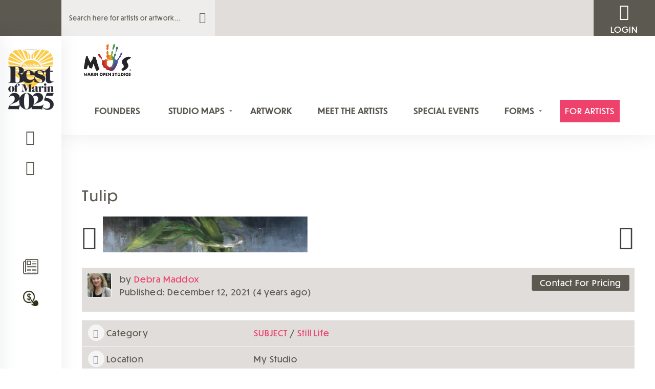

--- FILE ---
content_type: text/css
request_url: https://marinopenstudios.org/wp-content/cache/autoptimize/css/autoptimize_single_77f81ea8fb84d84ebaf882bc5ce4bc81.css?ver=6.8.3
body_size: 282
content:
.header.header--logout .side-menu-open{margin-left:auto;display:flex;flex-wrap:wrap;flex-direction:column}.side-menu-open .login{display:block;text-align:center;color:#fff;font-size:1rem}#site-header>div>a>i{font-size:2rem}.page-id-24 .post-content{min-height:250px}.page-id-24 .post-thumb img{margin:0 auto;display:block;height:223px;object-fit:cover}.main-header-post{background-position-y:-44px}@media screen and (min-width:3000px) and (max-width:3890px){.main-header-post{height:860px !important}}@media screen and (min-width:1300px) and (max-width:1390px){.page-id-24 .post-content{min-height:302px}.main-header-post{height:760px !important}}@media screen and (min-width:1024px){.main-header-post{height:660px !important}}.hm-artlife{transition:.5s}.hm-artlife img{width:100%;position:relative}.hm-artlife .hm-artlife-btn{text-align:center;transition:.5s}.hm-artlife .hm-artlife-btn .btn{background-color:#ee416c;font-size:24px;border:none}.hm-artlife-btn .elementor-element-populated{padding:0 !important}.hm-artlife-btn .elementor-widget-container p{margin:0}

--- FILE ---
content_type: text/css
request_url: https://marinopenstudios.org/wp-content/cache/autoptimize/css/autoptimize_single_85431efce7ad158965555a292525a772.css?ver=3.80
body_size: 3668
content:
.youzify p{line-height:1.5}body .youzify,body .youzify h3,body #youzify input,body .youzify button{font-family:inherit}.youzify p.form-row{display:block;margin-right:0;margin-left:0}.youzify_effect.full-visible,.youzify_effect.bounceInLeft,.youzify_effect.bounceInRight,.youzify_effect.fadeIn,.youzify_effect.fadeInDown,.youzify_effect.fadeInLeft,.youzify_effect.fadeInRight,.youzify_effect.fadeInUp,.youzify_effect.fadeInUpDelay{visibility:visible}.youzify h1,.youzify h2,.youzify h3,.youzify h4,.youzify h5,.youzify h6{line-height:initial}body #youzify form,.youzify form{margin-bottom:0}.youzify button[disabled],.youzify textarea[disabled],.youzify input[disabled]{opacity:.5}.youzify img{color:#888da8;color:var(--body-font-color)}.youzify abbr,.youzify label abbr{color:red;font-weight:700}.youzify textarea:-ms-input-placeholder{font-family:inherit}.youzify textarea::-ms-input-placeholder{font-family:inherit}.youzify textarea:-ms-input-placeholder{font-family:inherit}.youzify textarea::placeholder{font-family:inherit}.youzify ::-webkit-input-placeholder{font-family:inherit}.youzify ::-moz-placeholder{font-family:inherit}.youzify :-ms-input-placeholder{font-family:inherit}.youzify :-moz-placeholder{font-family:inherit}.youzify a,.youzify p,.youzify input,.youzify-wp-widget,.youzify select,.youzify-dialog,.youzify textarea,.youzify a.button,#sitewide-notice,.youzify-tooltip:after,.widget.buddypress,.youzify-dialog-desc,.youzify-items-list-widget,.youzify-my-account-widget,[data-youzify-tooltip]:after,.youzify-tool-btn .youzify-tool-name,.widget_bp_groups_widget .item-options a,.widget_bp_core_members_widget .item-options a,.widget_bp_core_sitewide_messages .bp-site-wide-message button{font-family:inherit}.youzify-primary-nav-img{background-color:#e6ecf5}i.youzify-small-verified-icon{color:#fff !important}i.youzify-big-verified-icon{font-size:9px}.youzify-account-verified{vertical-align:middle}.youzify-tools{z-index:999999}.youzify-tools-only-icons .youzify-tool-btn .youzify-tool-icon{display:-ms-inline-flexbox;display:inline-flex;border-radius:3px;line-height:initial}.youzify-tools-full-btns .youzify-tool-btn .youzify-tool-icon{line-height:initial;display:-ms-inline-flexbox;display:inline-flex}.youzify-tools-only-icons .youzify-tool-btn .youzify-tool-icon i{margin:auto !important;font-size:14px;animation:none}.youzify-tools-only-icons .youzify-tool-btn .youzify-tool-icon i.fa-share-alt,.youzify-tools-only-icons .youzify-tool-btn .youzify-tool-icon i.fa-times,.youzify-tools-only-icons .youzify-tool-btn .youzify-tool-icon i.fa-star,.youzify-tools-only-icons .youzify-tool-btn .youzify-tool-icon i.fa-edit{animation:none}.youzify-tools-full-btns .youzify-tool-btn .youzify-tool-icon i{color:#9a9fbf;color:var(--icon-color);margin:auto}.youzify-tools-full-btns .youzify-tool-btn .youzify-tool-icon i.fa-share-alt,.youzify-tools-full-btns .youzify-tool-btn .youzify-tool-icon i.fa-star,.youzify-tools-full-btns .youzify-tool-btn .youzify-tool-icon i.fa-times,.youzify-tools-full-btns .youzify-tool-btn .youzify-tool-icon i.fa-check{animation:none}.youzify-tool-btn .youzify-tool-name{font-size:14px;font-weight:500}.youzify-tool-btn{background-color:#38a9ff;background-color:var(--secondary-accent-color)}.youzify-tools-full-btns .youzify-tool-btn,.youzify-tool-btn .youzify-tool-icon,.youzify-tool-btn .youzify-tool-name{display:inline-block;vertical-align:middle}.youzify-tabs-list-silver div.item-list-tabs a i,.youzify-tabs-list-silver #directory-show-filter a:before,.youzify-tabs-list-silver #directory-show-search a:before,.youzify-tabs-list-silver .youzify-default-subnav li a i,.youzify-tabs-list-silver div.item-list-tabs a:before{background-color:#edf2f6 !important;color:#9a9fbf;color:var(--icon-color);border-radius:100% !important}.button.reject,.group-button.leave-group{color:#fff;min-width:170px;background-color:var(--icon-color);border-radius:3px;border:none}.widget_bp_groups_widget .item-options a,.widget_bp_core_members_widget .item-options a{font-weight:500;background-color:#888da8;color:var(--body-font-color)}.widget_bp_core_members_widget .item-options a{font-size:10px;padding:2px 5px}.widget_bp_groups_widget .item-options a{line-height:1}.widget_bp_groups_widget .item-options a#recently-active-groups,.widget_bp_core_members_widget .item-options a#recently-active-members{background-color:#38a9ff;background-color:var(--secondary-accent-color)}.widget_bp_groups_widget .item-options a#popular-groups,.widget_bp_core_members_widget .item-options a#popular-members{background-color:#7c5ac2;background-color:var(--third-accent-color)}.widget_bp_groups_widget .item-options a#newest-groups,.widget_bp_core_members_widget .item-options a#newest-members{background-color:#ff5e3a;background-color:var(--primary-accent-color)}.widget_bp_groups_widget .item-options a#alphabetical-groups{background-color:#08ddc1}.widget_bp_groups_widget #groups-list li,.widget_bp_core_members_widget #members-list .vcard{margin:0;padding:12px 0}.youzify-community-hashtags .youzify-hashtag-item{color:#515365;color:var(--heading-font-color)}.widget_bp_groups_widget #groups-list li .item-title a,.widget_bp_core_members_widget #members-list .vcard .item-title a{color:#515365;color:var(--heading-font-color);font-size:14px;font-weight:500}.widget_bp_groups_widget #groups-list li .item-title a:hover,.widget_bp_core_members_widget #members-list .vcard .item-title a:hover{color:#ff5e3a;color:var(--primary-accent-color)}.widget_bp_groups_widget #groups-list li .item-meta .activity,.widget_bp_core_members_widget #members-list .vcard .item-meta .activity{color:#888da8;color:var(--body-font-color);font-weight:500}.widget_bp_core_login_widget .bp-login-widget-user-link a{color:#515365;color:var(--heading-font-color)}.widget_bp_core_login_widget .bp-login-widget-user-logout a{font-weight:500;display:-ms-inline-flexbox;display:inline-flex;-ms-flex-align:center;align-items:center}.bbp_widget_login .bbp-login-form label,#bp-login-widget-form label{color:#515365;color:var(--heading-font-color);font-weight:500}.bbp_widget_login .bbp-login-form .bbp-username input,.bbp_widget_login .bbp-login-form .bbp-password input,#bp-login-widget-form>input{color:#888da8;color:var(--body-font-color);font-size:14px;border:1px solid #e6ecf5}.olympus-theme #bbp_login_widget-3 form fieldset{border-radius:0;border:none;padding:25px}.olympus-theme #bbp_login_widget-3 .bbp-submit-wrapper{margin-bottom:10px}.olympus-theme #bbp_login_widget-3 .bbp-login-links a{margin-bottom:10px;color:#515365;color:var(--heading-font-color)}.olympus-theme #bbp_login_widget-3 .bbp-login-links a:hover{color:#ff5e3a;color:var(--primary-accent-color)}#bp-login-widget-form #bp-login-widget-submit,#bp-login-widget-form .bp-login-widget-register-link a{font-weight:500}.widget_bp_core_sitewide_messages .bp-site-wide-message #message p{font-size:14px}.widget_bp_core_sitewide_messages .bp-site-wide-message button{font-weight:500}.widget_bp_core_sitewide_messages .bp-site-wide-message strong{font-weight:500}.youzify-my-account-widget .youzify-widget-header .youzify-widget-head .youzify-hello{color:#888da8;color:var(--body-font-color);font-size:14px;margin-bottom:0}.youzify-my-account-widget .youzify-widget-header .youzify-widget-head .youzify-user-name{color:#515365;color:var(--heading-font-color);font-weight:500}.youzify-my-account-widget .youzify-menu-links .youzify-section-title{font-weight:500}.youzify-my-account-widget .youzify-menu-links .youzify-link-item .youzify-link-title{color:#515365;color:var(--heading-font-color);font-size:14px;font-weight:500}.youzify-my-account-widget .youzify-menu-icon-silver .youzify-link-item i{color:#9a9fbf;color:var(--icon-color);background-color:#e6ecf5}.youzify-my-account-widget .youzify-menu-icon-no-bg .youzify-link-item i{color:#9a9fbf;color:var(--icon-color);border:1px solid #e6ecf5}.youzify-notifications-widget .youzify-more-items a{font-size:14px;font-weight:500;border-top:1px solid #e6ecf5}.youzify-notif-item .youzify-notif-content .youzify-notif-desc{color:#515365;color:var(--heading-font-color);font-size:14px;font-weight:500;line-height:initial}.youzify-notif-item .youzify-notif-content .youzify-notif-desc:hover{color:#ff5e3a;color:var(--primary-accent-color)}.youzify-notif-item .youzify-notif-content .youzify-notif-time{color:#888da8;color:var(--body-font-color);font-weight:500}.youzify-notif-item .youzify-notif-content .youzify-notif-time{color:#888da8;color:var(--body-font-color);font-weight:500}.youzify-notif-item .youzify-notif-icon i{color:#9a9fbf;color:var(--icon-color)}.youzify-notif-icons-no-bg .youzify-notif-item .youzify-notif-icon i{color:#9a9fbf;color:var(--icon-color);border:1px solid #e6ecf5}.youzify-notif-icons-silver .youzify-notif-item .youzify-notif-icon i{color:#9a9fbf;color:var(--icon-color)}.youzify-notif-icons-colorful .youzify-notif-update_reply .youzify-notif-icon i{background-color:#7c5ac2;background-color:var(--third-accent-color)}.youzify-notif-icons-colorful .youzify-notif-bbp_new_reply .youzify-notif-icon i,.youzify-notif-icons-colorful .youzify-notif-friendship_accepted .youzify-notif-icon i{background-color:#7c5ac2;background-color:var(--third-accent-color)}.youzify-notif-icons-colorful .youzify-notif-friendship_request .youzify-notif-icon i{background-color:#38a9ff;background-color:var(--secondary-accent-color)}.youzify-notif-icons-colorful .youzify-notif-new_at_mention .youzify-notif-icon i{background-color:#ff5e3a;background-color:var(--primary-accent-color)}.youzify-follow-message-button{border-radius:100px}.youzify-social-buttons .youzify-follow-message-button .follow-button a{background-color:#7c5ac2;background-color:var(--third-accent-color);opacity:.85;display:-ms-inline-flexbox;display:inline-flex;-ms-flex-align:center;align-items:center}.youzify-social-buttons .youzify-follow-message-button .follow-button a:hover{opacity:1}.youzify-social-buttons .youzify-follow-message-button .follow-button a.unfollow{background-color:#ff5e3a;background-color:var(--primary-accent-color)}.youzify-social-buttons .youzify-follow-message-button .youzify-send-message{margin-left:1px}.friendship-button.not_friends .add{background-color:#38a9ff !important;background-color:var(--secondary-accent-color) !important;opacity:.85;display:-ms-inline-flexbox;display:inline-flex;-ms-flex-align:center;align-items:center}.friendship-button.not_friends .add:hover{opacity:1}.friendship-button.is_friend.remove{background-color:var(--icon-color) !important;opacity:.85}.friendship-button.is_friend.remove:hover{opacity:1}.message-button .youzify-send-message{background-color:#926bde !important;background-color:var(--secondary-accent-color) !important;border:none;opacity:.85}.message-button .youzify-send-message{opacity:1}.friendship-button .awaiting_response_friend{background-color:#38a9ff !important;background-color:var(--secondary-accent-color) !important;border:none;opacity:.85}.friendship-button .awaiting_response_friend:hover{opacity:1}.widget-error{color:#888da8;color:var(--body-font-color);font-size:14px}.group-button.pending.membership-requested,.group-button.request-membership,.group-button.join-group{background-color:#ff5e3a !important;background-color:var(--primary-accent-color) !important}#youzify #message p{color:#38a9ff;color:var(--secondary-accent-color);font-size:14px;font-weight:500;text-transform:capitalize}#message p a{color:#9b9b9b}#message p code{font-family:inherit;font-size:14px}div#message.info,#message.info{border-left:4px solid #38a9ff;border-left:4px solid var(--secondary-accent-color);box-shadow:0 0 34px 0 rgba(63,66,87,.1)}.youzify-sidebar .widget-content{border-radius:initial}.youzify-sidebar .widget-content .widget-title{color:#515365;color:var(--heading-font-color);font-size:14px;font-weight:500;border-bottom:1px solid #e6ecf5}.youzify-sidebar .widget-content .widget-title a{color:#515365;color:var(--heading-font-color)}.youzify-sidebar .widget-content .widget-title a:hover{color:#ff5e3a;color:var(--primary-accent-color)}.youzify-sidebar .widget-content .widget-title:before{margin-right:10px;text-align:center;color:#9a9fbf;color:var(--icon-color);background-color:transparent}.youzify-sidebar .widget_youzify_notifications_widget .youzify-notifications-widget .youzify-notif-item{border-bottom:1px solid #e6ecf5}.widget_bp_core_recently_active_widget .avatar-block,.widget_bp_core_whos_online_widget .avatar-block{padding:10px 25px}.widget.widget_display_topics li,.widget_display_topics li{display:-ms-flexbox;display:flex;-ms-flex-align:center;align-items:center}.youzify-wp-widget-box a{font-size:14px;font-weight:500}.youzify-wp-widget-box a:before{content:'\e928';font-family:'olympus' !important;font-size:24px;font-weight:400}.youzify-wp-rss-box a{background:#ff5722;background:url(//marinopenstudios.org/wp-content/themes/olympus/css/youzer/../../images/dotted-bg.png),linear-gradient(to left,#f9d423,#ff5722);background:url(//marinopenstudios.org/wp-content/themes/olympus/css/youzer/../../images/dotted-bg.png),-webkit-linear-gradient(right,#f9d423,#ff5722)}.youzify div.item-list-tabs .youzify-bar-select,.nice-select{background-color:transparent;font-size:.875rem;line-height:1.25;color:#515365;color:var(--heading-font-color);border:1px solid #e6ecf5;border-radius:.25rem}.nice-select:hover{border-color:#e6ecf5}.nice-select:active,.nice-select.open,.nice-select:focus{border-color:#e6ecf5}.nice-select .current{height:40px;display:-ms-flexbox;display:flex;-ms-flex-align:center;align-items:center;-ms-flex-pack:center;justify-content:center;font-size:14px;overflow:hidden;line-height:40px;word-break:break-all;text-transform:capitalize;color:#888da8;color:var(--body-font-color);font-weight:400}.nice-select .option{font-size:12px;color:#515365;color:var(--heading-font-color)}.nice-select .option:hover,.nice-select .option.focus,.nice-select .option.selected.focus{background-color:#edf2f6}.nice-select .option.selected{font-weight:500}#whats-new-post-in-box .nice-select{height:39px;line-height:35px;border:1px solid #e6ecf5}#whats-new-post-in-box .nice-select:after{margin-top:-2px}#whats-new-post-in-box .nice-select .current{line-height:40px}.youzify div.item-list-tabs .youzify-bar-select{font-size:14px;font-weight:500}.youzify-modal,.youzify-dialog{z-index:9999}.youzify-dialog-container .youzify-dialog-buttons a{font-weight:500}.youzify-dialog-container .youzify-dialog-buttons a.youzify-close-dialog{color:#fff;background-color:#7c5ac2;background-color:var(--third-accent-color);border:none}.youzify-dialog-desc .youzify-dialog-title{color:#515365;color:var(--heading-font-color);font-weight:500;font-size:18px}.youzify-dialog-desc{color:#888da8;color:var(--body-font-color)}.youzify-dialog-desc strong,.youzify-dialog-desc a{font-weight:500}.youzify-success-dialog .youzify-dialog-header{background-color:#38a9ff;background-color:var(--secondary-accent-color)}.youzify-dialog-container .youzify-dialog-buttons a,.youzify-wp-author-widget .youzify-author .youzify-social-buttons a,.youzify-actions-btn-border-oval a,#whats-new-post-in-box .nice-select{border-radius:3px;-webkit-border-radius:3px;-moz-border-radius:3px;-ms-border-radius:3px;-o-border-radius:3px}.youzify-head-content .youzify-user-status{font-weight:500}.bbp-logged-in img.avatar{width:50px;height:50px}.bbp-logged-in h4 a{color:#888da8;color:var(--body-font-color);font-weight:500}.bbp-logged-in .logout-link{font-size:14px;font-weight:500;background-color:#ff5e3a;background-color:var(--primary-accent-color)}.widget_display_views li{border:initial !important}.widget_display_views li .bbp-view-title{color:#888da8;color:var(--body-font-color);font-size:14px;font-weight:500}.widget_display_topics ul{padding:15px 0;list-style:none}.widget_display_topics li{color:#888da8;color:var(--body-font-color);font-size:14px;min-height:initial;margin-bottom:initial;border:initial !important;padding:15px 25px 15px 90px}.widget_display_topics li a.bbp-forum-title{color:#888da8;color:var(--body-font-color);font-size:14px;font-weight:500}.widget_display_topics li .topic-author a.bbp-author-name{font-size:14px;font-weight:500}.widget_display_topics li div{font-weight:500}.widget_display_forums ul{padding:0}.widget_display_forums li a{color:#888da8;color:var(--body-font-color);font-size:14px;font-weight:500}.widget_display_forums li a:hover{color:#ff5e3a;color:var(--primary-accent-color)}.widget_display_search #bbp_search_submit{font-weight:500}.widget_display_replies li{font-size:14px}.widget_display_replies li a.bbp-author-name{font-size:14px;font-weight:500}.widget_display_replies li a.bbp-reply-topic-title{color:#888da8;color:var(--body-font-color);font-size:14px;font-weight:500}.widget_display_replies li div{font-weight:500}.youzify-forums-statistics-content .youzify-forums-statistics-nbr{color:#888da8;color:var(--body-font-color);font-size:14px}.youzify-forums-statistics-content .youzify-forums-statistics-desc{color:#888da8;color:var(--body-font-color);font-size:14px;font-weight:500}.youzify-suggested-groups-widget .youzify-list-item .youzify-item-data,.youzify-suggested-friends-widget .youzify-list-item .youzify-item-data{width:calc(100% - 150px)}.youzify-items-list-widget .youzify-list-item a.youzify-item-name{color:#515365;color:var(--heading-font-color);font-size:14px;font-weight:700;display:block;margin-bottom:5px}.youzify-items-list-widget .youzify-list-item a.youzify-item-name:hover{color:#ff5e3a;color:var(--primary-accent-color)}.youzify-items-list-widget .youzify-list-item .youzify-item-meta .youzify-meta-item{letter-spacing:0;color:#888da8;color:var(--body-font-color);margin-top:0;font-weight:700}.youzify-items-list-widget .youzify-list-item .youzify-item-meta .youzify-meta-item i{font-size:14px;margin-right:6px}.youzify-items-list-widget .youzify-list-item .youzify-item-action{margin-top:7px}.youzify-items-list-widget .youzify-list-item .youzify-item-action .youzify-add-button i{width:36px;height:36px;line-height:36px}.youzify-items-list-widget .youzify-list-item .youzify-item-action .youzify-add-button,.youzify-items-list-widget .youzify-list-item .youzify-item-action .youzify-close-button{display:inline-block;vertical-align:middle}.youzify-scrolltotop i{background-color:rgba(56,169,255,.3);transition:all .2s ease-in-out}.youzify-scrolltotop.youzify-fade-out,.youzify-scrolltotop.youzify-is-visible,.no-touch .youzify-scrolltotop:hover{transition:all .3s 0s}.youzify-scrolltotop i:hover{transition:all .3s ease}.youzify-item-tools{padding:12px 25px;border-bottom:1px solid #e6ecf5}.friendship-button.loading a:before,.youzify .group-button.loading a:before,.youzify-item-tools .youzify-item-tool.loading .youzify-tool-icon i:before,.youzify-social-buttons .youzify-follow-message-button .follow-button a.loading:before{content:"" !important}.youzify-item-tool .youzify-tool-name{color:#515365;color:var(--heading-font-color);font-size:14px;font-weight:600;transition:all .3s ease}.youzify-item-tool .youzify-tool-name:hover{color:#ff5e3a;color:var(--primary-accent-color)}.youzify-item-tools .youzify-item-tool.youzify-pin-post .youzify-tool-icon{background-color:#ffc107}.youzify-item-tool .youzify-tool-icon i{color:#fff;line-height:28px}.youzify-pin-tool .youzify-tool-icon i{color:#fff}.youzify-bookmark-tool .youzify-tool-icon{background-color:#38a9ff}.youzify-show-item-tools i{color:#9a9fbf;color:var(--icon-color)}.youzify-item-tool.youzify-edit-tool .youzify-tool-icon{background-color:#38a9ff;background-color:var(--secondary-accent-color)}.youzify-item-tools .youzify-item-tool.loading .youzify-tool-icon i{animation:none}.youzify-item-tool.youzify-edit-tool.loading .youzify-tool-icon i.fa-edit:before{content:'' !important}.youzify-item-tool.youzify-delete-tool .youzify-tool-icon{background-color:#ff5e3a;background-color:var(--primary-accent-color)}.youzify-review-item .youzify-show-item-tools{top:0;right:0}.youzify-review-item .youzify-show-item-tools i{font-size:14px;transition:all .3s ease}.youzify-tooltip:after,[data-youzify-tooltip]:after{font-size:12px;font-weight:500}#youzify-modal .youzify-modal .uk-option-item .option-title{font-size:16px;font-weight:600;color:#515365;color:var(--heading-font-color)}#youzify-modal .youzify-modal-actions button.youzify-modal-save{background-color:var(--third-accent-color);text-transform:capitalize}#youzify-modal .youzify-modal-actions .youzify-modal-delete{background-color:var(--primary-accent-color);text-transform:capitalize}#youzify-modal .youzify-modal .uk-option-item .option-desc{font-size:12px;color:var(--body-font-color)}#youzify-modal .youzify-modal .uk-option-item input[type=text],#youzify-modal .youzify-modal .uk-option-item textarea{font-size:14px;line-height:1.5;background:#edf2f6;color:#515365;color:var(--heading-font-color);margin-top:10px}.youzify-modal{left:0;right:0;top:80px;width:650px;font-family:inherit}#youzify-modal .youzify-modal-title{background:#38a9ff;background:var(--secondary-accent-color)}#youzify-modal .youzify-modal-content{font-size:14px;color:#515365;color:var(--heading-font-color)}#youzify-modal .youzify-modal-actions a,#youzify-modal .youzify-modal-actions button{font-size:14px;font-weight:700;text-transform:initial}.youzify table tbody td{color:#888da8;color:var(--body-font-color)}.youzify-wp-author-widget .youzify-social-buttons .friendship-button{margin:0}.friendship-button:not(.awaiting_response_friend).loading a:before{content:"" !important;animation:none}#youzify-live-notifications{bottom:30px}@media screen and (max-width:375px){.youzify-modal .youzify-dialog-header i{display:inline-block;margin:0 8px 0 0}}@media screen and (max-width:1024px){.rtl .youzify-horizontal-layout .youzify-main-column,.rtl .youzify-horizontal-layout .youzify-sidebar-colum,.youzify-horizontal-layout .youzify-main-column,.youzify-horizontal-layout .youzify-sidebar-column{width:100%}.rtl .youzify-horizontal-layout .youzify-sidebar-column .youzify-column-content,.rtl .youzify-horizontal-layout .youzify-main-column .youzify-column-content,.youzify-horizontal-layout .youzify-sidebar-column .youzify-column-content,.youzify-horizontal-layout .youzify-main-column .youzify-column-content{margin:0}}@media screen and (max-width:768px){.youzify-show-item-tools i,.youzify-tools{opacity:1}.youzify-scrolltotop{bottom:70px;right:20px}.youzify-mobile-nav .youzify-mobile-nav-item i{color:#9a9fbf;color:var(--icon-color)}.youzify-mobile-nav{background:0 0}.youzify-inline-mobile-nav .youzify-mobile-nav-item{padding:0}.youzify-inline-mobile-nav .youzify-mobile-nav-item .youzify-mobile-nav-container{text-align:left}}@media screen and (max-width:475px){#youzify-live-notifications{padding:0 20px}.youzify-social-buttons .youzify-follow-message-button .youzify-send-message:before{border-bottom-left-radius:3px;border-top-left-radius:3px}.youzify-social-buttons .youzify-follow-message-button .follow-button a{border-radius:3px}.youzify-items-list-widget .youzify-list-item .youzify-item-avatar img{width:40px;height:40px}.youzify-social-buttons .youzify-follow-message-button .youzify-send-message{border:1px solid #e6ecf5;padding:15px 25px !important}.youzify-modal{width:90%}.youzify-wp-author-widget .youzify-social-buttons .youzify-follow-message-button .youzify-send-message{padding:15px 25px !important;margin-top:12px !important}.youzify-wp-author-widget .youzify-social-buttons .youzify-follow-message-button .follow-button{margin-top:0}}